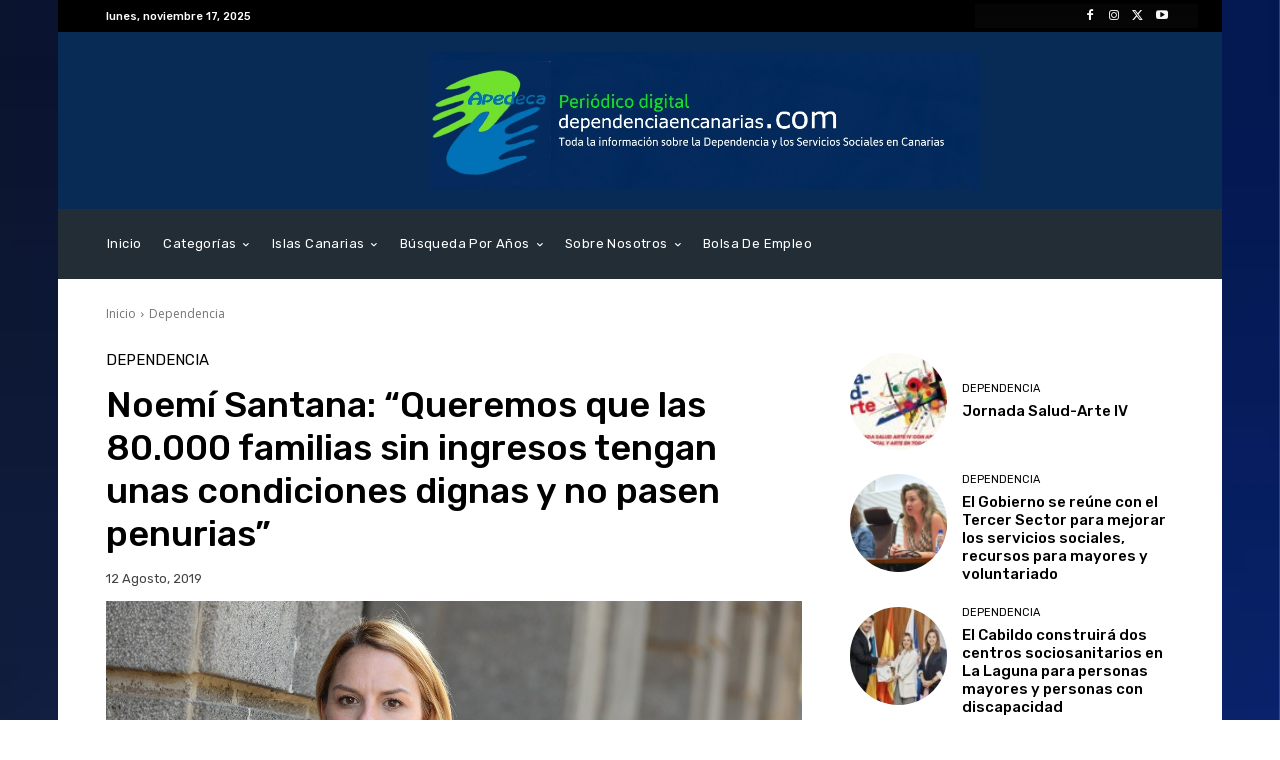

--- FILE ---
content_type: text/html; charset=UTF-8
request_url: https://www.dependenciaencanarias.com/wp-admin/admin-ajax.php?td_theme_name=Newspaper&v=12.6.5
body_size: -353
content:
{"1708":36}

--- FILE ---
content_type: text/plain
request_url: https://www.google-analytics.com/j/collect?v=1&_v=j102&a=1146978835&t=pageview&_s=1&dl=https%3A%2F%2Fwww.dependenciaencanarias.com%2Fnoemi-santana-queremos-que-las-80-000-familias-sin-ingresos-tengan-unas-condiciones-dignas-y-no-pasen-penurias%2F&ul=en-us%40posix&dt=Noem%C3%AD%20Santana%3A%20%E2%80%9CQueremos%20que%20las%2080.000%20familias%20sin%20ingresos%20tengan%20unas%20condiciones%20dignas%20y%20no%20pasen%20penurias%E2%80%9D%20%7C%20Dependencia%20en%20Canarias&sr=1280x720&vp=1280x720&_u=IEBAAEABAAAAACAAI~&jid=361950541&gjid=133332652&cid=848423779.1763338060&tid=UA-115169247-5&_gid=2138931295.1763338060&_r=1&_slc=1&z=1167453963
body_size: -455
content:
2,cG-DL6WCH777T